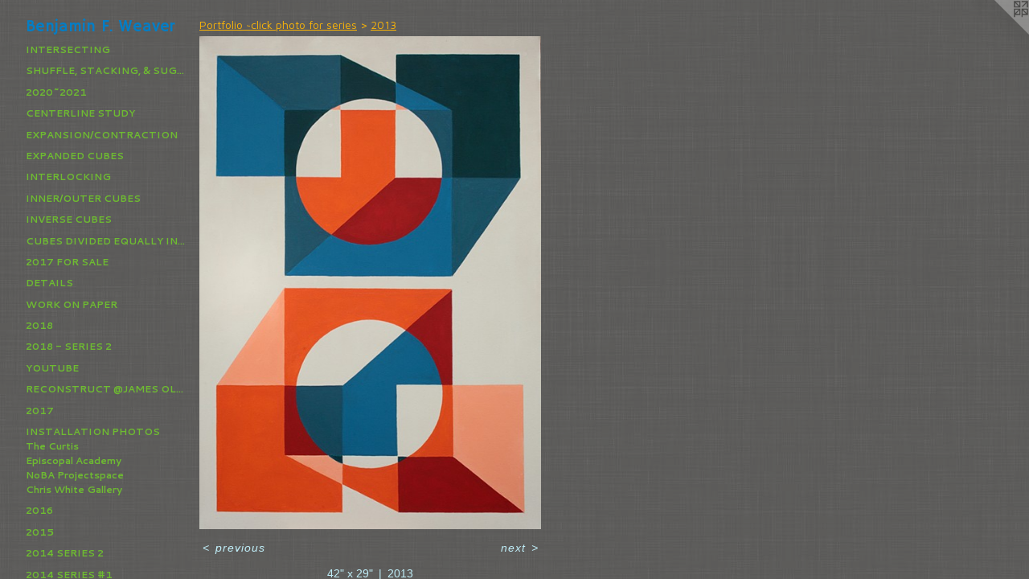

--- FILE ---
content_type: text/html;charset=utf-8
request_url: https://benjaminfweaver.com/artwork/3342725.html
body_size: 4212
content:
<!doctype html><html class="no-js a-image mobile-title-align--left has-mobile-menu-icon--left mobile-menu-align--left p-artwork has-page-nav l-detailed no-home-page has-wall-text "><head><meta charset="utf-8" /><meta content="IE=edge" http-equiv="X-UA-Compatible" /><meta http-equiv="X-OPP-Site-Id" content="8884" /><meta http-equiv="X-OPP-Revision" content="2642" /><meta http-equiv="X-OPP-Locke-Environment" content="production" /><meta http-equiv="X-OPP-Locke-Release" content="v0.0.141" /><title>Benjamin F. Weaver  </title><link rel="canonical" href="https://benjaminfweaver.com/artwork/3342725.html" /><meta content="website" property="og:type" /><meta property="og:url" content="https://benjaminfweaver.com/artwork/3342725.html" /><meta property="og:title" /><meta content="width=device-width, initial-scale=1" name="viewport" /><link type="text/css" rel="stylesheet" href="//cdnjs.cloudflare.com/ajax/libs/normalize/3.0.2/normalize.min.css" /><link type="text/css" rel="stylesheet" media="only all" href="//maxcdn.bootstrapcdn.com/font-awesome/4.3.0/css/font-awesome.min.css" /><link type="text/css" rel="stylesheet" media="not all and (min-device-width: 600px) and (min-device-height: 600px)" href="/release/locke/production/v0.0.141/css/small.css" /><link type="text/css" rel="stylesheet" media="only all and (min-device-width: 600px) and (min-device-height: 600px)" href="/release/locke/production/v0.0.141/css/large-detailed.css" /><link type="text/css" rel="stylesheet" media="not all and (min-device-width: 600px) and (min-device-height: 600px)" href="/r17346294280000002642/css/small-site.css" /><link type="text/css" rel="stylesheet" media="only all and (min-device-width: 600px) and (min-device-height: 600px)" href="/r17346294280000002642/css/large-site.css" /><link type="text/css" rel="stylesheet" media="only all and (min-device-width: 600px) and (min-device-height: 600px)" href="//fonts.googleapis.com/css?family=Cantarell:700" /><link type="text/css" rel="stylesheet" media="only all and (min-device-width: 600px) and (min-device-height: 600px)" href="//fonts.googleapis.com/css?family=Hammersmith+One" /><link type="text/css" rel="stylesheet" media="only all and (min-device-width: 600px) and (min-device-height: 600px)" href="//fonts.googleapis.com/css?family=Maven+Pro:400" /><link type="text/css" rel="stylesheet" media="not all and (min-device-width: 600px) and (min-device-height: 600px)" href="//fonts.googleapis.com/css?family=Cantarell:700&amp;text=MENUHomePrtfli%20%7EckphswCnaASBV" /><link type="text/css" rel="stylesheet" media="not all and (min-device-width: 600px) and (min-device-height: 600px)" href="//fonts.googleapis.com/css?family=Hammersmith+One&amp;text=Benjami%20F.Wvr" /><script>window.OPP = window.OPP || {};
OPP.modernMQ = 'only all';
OPP.smallMQ = 'not all and (min-device-width: 600px) and (min-device-height: 600px)';
OPP.largeMQ = 'only all and (min-device-width: 600px) and (min-device-height: 600px)';
OPP.downURI = '/x/8/8/4/8884/.down';
OPP.gracePeriodURI = '/x/8/8/4/8884/.grace_period';
OPP.imgL = function (img) {
  !window.lazySizes && img.onerror();
};
OPP.imgE = function (img) {
  img.onerror = img.onload = null;
  img.src = img.getAttribute('data-src');
  //img.srcset = img.getAttribute('data-srcset');
};</script><script src="/release/locke/production/v0.0.141/js/modernizr.js"></script><script src="/release/locke/production/v0.0.141/js/masonry.js"></script><script src="/release/locke/production/v0.0.141/js/respimage.js"></script><script src="/release/locke/production/v0.0.141/js/ls.aspectratio.js"></script><script src="/release/locke/production/v0.0.141/js/lazysizes.js"></script><script src="/release/locke/production/v0.0.141/js/large.js"></script><script src="/release/locke/production/v0.0.141/js/hammer.js"></script><script>if (!Modernizr.mq('only all')) { document.write('<link type="text/css" rel="stylesheet" href="/release/locke/production/v0.0.141/css/minimal.css">') }</script><style>.media-max-width {
  display: block;
}

@media (min-height: 1435px) {

  .media-max-width {
    max-width: 848.0px;
  }

}

@media (max-height: 1435px) {

  .media-max-width {
    max-width: 59.08196721311475vh;
  }

}</style><!-- Global Site Tag (gtag.js) - Google Analytics --><script async="" src="https://www.googletagmanager.com/gtag/js?id=UA-11863801-1"></script><script>window.dataLayer = window.dataLayer || [];function gtag(){dataLayer.push(arguments)};gtag('js', new Date());gtag('config', 'UA-11863801-1');</script></head><body><header id="header"><a class=" site-title" href="/home.html"><span class=" site-title-text u-break-word">Benjamin F. Weaver  </span><div class=" site-title-media"></div></a><a id="mobile-menu-icon" class="mobile-menu-icon hidden--no-js hidden--large"><svg viewBox="0 0 21 17" width="21" height="17" fill="currentColor"><rect x="0" y="0" width="21" height="3" rx="0"></rect><rect x="0" y="7" width="21" height="3" rx="0"></rect><rect x="0" y="14" width="21" height="3" rx="0"></rect></svg></a></header><nav class=" hidden--large"><ul class=" site-nav"><li class="nav-item nav-home "><a class="nav-link " href="/home.html">Home</a></li><li class="nav-item expanded nav-museum "><a class="nav-link " href="/home.html">Portfolio ~click photo for series</a><ul><li class="nav-gallery nav-item expanded "><a class="nav-link " href="/section/522035-Intersecting.html">Intersecting
</a></li><li class="nav-gallery nav-item expanded "><a class="nav-link " href="/section/521407-Shuffle%2c%20Stacking%2c%20%26%20Suggested%20Cubes.html">Shuffle, Stacking, &amp; Suggested Cubes</a></li><li class="nav-gallery nav-item expanded "><a class="nav-link " href="/section/497291-Cubes%20Divided%20Equally%20into%203%20.html">2020~2021</a></li><li class="nav-gallery nav-item expanded "><a class="nav-link " href="/section/522037-Centerline%20Study.html">Centerline Study</a></li><li class="nav-gallery nav-item expanded "><a class="nav-link " href="/section/522034-Expansion%2fContraction.html">Expansion/Contraction
</a></li><li class="nav-gallery nav-item expanded "><a class="nav-link " href="/section/522036-Expanded%20Cubes.html">Expanded Cubes
</a></li><li class="nav-gallery nav-item expanded "><a class="nav-link " href="/section/513987-Interlocking.html">Interlocking</a></li><li class="nav-gallery nav-item expanded "><a class="nav-link " href="/section/510544-Inner%2fOuter%20Cubes%20.html">Inner/Outer Cubes </a></li><li class="nav-gallery nav-item expanded "><a class="nav-link " href="/section/510545-Inverse%20Cubes%20.html">Inverse Cubes </a></li><li class="nav-gallery nav-item expanded "><a class="nav-link " href="/section/491541-Cubes%20Divided%20Equally%20into%203%20.html">Cubes Divided Equally into 3 </a></li><li class="nav-gallery nav-item expanded "><a class="nav-link " href="/section/497132-Interlocking%20Cubes.html">2017 for Sale</a></li><li class="nav-gallery nav-item expanded "><a class="nav-link " href="/section/521141-Detailed%20Photos%20.html">Details</a></li><li class="nav-gallery nav-item expanded "><a class="nav-link " href="/section/494754-Work%20on%20Paper.html">Work on Paper</a></li><li class="nav-gallery nav-item expanded "><a class="nav-link " href="/section/464750-2018.html">2018</a></li><li class="nav-gallery nav-item expanded "><a class="nav-link " href="/section/467112-2018%20-%20Series%202.html">2018 - Series 2</a></li><li class="nav-gallery nav-item expanded "><a class="nav-link " href="/section/497116-Work%20in%20Progress%20Videos.html">YouTube</a></li><li class="nav-gallery nav-item expanded "><a class="nav-link " href="/section/479267-Reconstruct%40James%20Oliver%20Gallery.html">Reconstruct
@James Oliver Gallery</a></li><li class="nav-gallery nav-item expanded "><a class="nav-link " href="/section/451007-2017.html">2017</a></li><li class="nav-item expanded nav-museum "><a class="nav-link " href="/section/459612-Installation%20Photos%202017.html">Installation Photos</a><ul><li class="nav-gallery nav-item "><a class="nav-link " href="/section/465936-The%20Curtis.html">The Curtis</a></li><li class="nav-gallery nav-item "><a class="nav-link " href="/section/465935-Episcopal%20Academy.html">Episcopal Academy</a></li><li class="nav-gallery nav-item "><a class="nav-link " href="/section/459615-NoBA%20Projectspace.html">NoBA Projectspace</a></li><li class="nav-gallery nav-item "><a class="nav-link " href="/section/459613-Chris%20White%20Gallery.html">Chris White Gallery</a></li></ul></li><li class="nav-gallery nav-item expanded "><a class="nav-link " href="/section/438607-2016.html">2016</a></li><li class="nav-gallery nav-item expanded "><a class="nav-link " href="/section/410370-2015.html">2015</a></li><li class="nav-gallery nav-item expanded "><a class="nav-link " href="/section/386408-2014%20Series%202.html">2014 Series 2</a></li><li class="nav-gallery nav-item expanded "><a class="nav-link " href="/section/399852-2014%20Series%20%231.html">2014 Series #1</a></li><li class="nav-gallery nav-item expanded "><a class="nav-link " href="/section/393588-Drawings.html">Drawings
</a></li><li class="nav-gallery nav-item expanded "><a class="selected nav-link " href="/section/346751-2013.html">2013</a></li><li class="nav-gallery nav-item expanded "><a class="nav-link " href="/section/370990-2013%20-%20Work%20on%20Paper.html">2013 - Work on Paper</a></li><li class="nav-gallery nav-item expanded "><a class="nav-link " href="/section/380111-2013%20-%20Small%20Work%20on%20Paper.html">2013 - Small Work on Paper
</a></li><li class="nav-gallery nav-item expanded "><a class="nav-link " href="/artwork/2955182-4%20Cubes.html">2012</a></li><li class="nav-gallery nav-item expanded "><a class="nav-link " href="/section/252622-2011.html">2011</a></li><li class="nav-gallery nav-item expanded "><a class="nav-link " href="/section/162962-%202010.html"> 2010</a></li><li class="nav-item expanded nav-museum "><a class="nav-link " href="/section/198147-Freestanding%20Sculpture.html">Freestanding Sculpture</a><ul><li class="nav-gallery nav-item "><a class="nav-link " href="/section/102505-12%22x12%22.html">12"x12"</a></li><li class="nav-gallery nav-item "><a class="nav-link " href="/section/135900-Laminated%20Relief%20Sculpture.html">Laminated Relief Sculpture</a></li><li class="nav-gallery nav-item "><a class="nav-link " href="/section/136520-Large%20Laminated%20Relief%20Panel%20%231.html">Large Laminated Relief Panel #1</a></li><li class="nav-gallery nav-item "><a class="nav-link " href="/section/135265-Brush%20%26%20Ink.html">Brush &amp; Ink</a></li></ul></li><li class="nav-gallery nav-item expanded "><a class="nav-link " href="/section/135879-Hammered%20Copper.html">Hammered Copper</a></li><li class="nav-gallery nav-item expanded "><a class="nav-link " href="/section/120669-Lamentation%20%26%20Lamination.html">Lamentation &amp; Lamination


</a></li><li class="nav-item expanded nav-museum "><a class="nav-link " href="/section/198148-2008-Sculpture.html">2008-Sculpture</a><ul><li class="nav-gallery nav-item "><a class="nav-link " href="/section/82769-Square%202008.html">Square 2008</a></li><li class="nav-gallery nav-item "><a class="nav-link " href="/section/82768-Rectangle%202008.html">Rectangle 2008</a></li></ul></li><li class="nav-gallery nav-item expanded "><a class="nav-link " href="/section/135263-Painting%202009.html">Painting 2009
</a></li><li class="nav-item expanded nav-museum "><a class="nav-link " href="/section/86296-Work%20in%20Progress.html">Work in Progress</a><ul><li class="nav-gallery nav-item "><a class="nav-link " href="/section/136738-Laminated%20Relief%20before%20cutting%20into%20seperate%20pieces%20of%20art.html">Laminated Relief before cutting into seperate pieces of art</a></li><li class="nav-gallery nav-item "><a class="nav-link " href="/section/136517-Panel%20Carving%20for%20show.html">Panel Carving for show</a></li><li class="nav-gallery nav-item "><a class="nav-link " href="/section/862960000000.html">More Work in Progress</a></li></ul></li></ul></li><li class="nav-news nav-item "><a class="nav-link " href="/news.html">News</a></li><li class="nav-item nav-contact "><a class="nav-link " href="/contact.html">Contact</a></li><li class="nav-flex1 nav-item "><a class="nav-link " href="/page/1-Artist%20Statement.html">Artist Statement</a></li><li class="nav-flex2 nav-item "><a class="nav-link " href="/page/2-Bio.html">Bio</a></li><li class="nav-item nav-pdf1 "><a target="_blank" class="nav-link " href="//img-cache.oppcdn.com/fixed/8884/assets/AeKCGCdSim0jztgO.pdf">CV</a></li><li class="d0 nav-divider hidden--small"></li></ul></nav><div class=" content"><nav class=" hidden--small" id="nav"><header><a class=" site-title" href="/home.html"><span class=" site-title-text u-break-word">Benjamin F. Weaver  </span><div class=" site-title-media"></div></a></header><ul class=" site-nav"><li class="nav-item nav-home "><a class="nav-link " href="/home.html">Home</a></li><li class="nav-item expanded nav-museum "><a class="nav-link " href="/home.html">Portfolio ~click photo for series</a><ul><li class="nav-gallery nav-item expanded "><a class="nav-link " href="/section/522035-Intersecting.html">Intersecting
</a></li><li class="nav-gallery nav-item expanded "><a class="nav-link " href="/section/521407-Shuffle%2c%20Stacking%2c%20%26%20Suggested%20Cubes.html">Shuffle, Stacking, &amp; Suggested Cubes</a></li><li class="nav-gallery nav-item expanded "><a class="nav-link " href="/section/497291-Cubes%20Divided%20Equally%20into%203%20.html">2020~2021</a></li><li class="nav-gallery nav-item expanded "><a class="nav-link " href="/section/522037-Centerline%20Study.html">Centerline Study</a></li><li class="nav-gallery nav-item expanded "><a class="nav-link " href="/section/522034-Expansion%2fContraction.html">Expansion/Contraction
</a></li><li class="nav-gallery nav-item expanded "><a class="nav-link " href="/section/522036-Expanded%20Cubes.html">Expanded Cubes
</a></li><li class="nav-gallery nav-item expanded "><a class="nav-link " href="/section/513987-Interlocking.html">Interlocking</a></li><li class="nav-gallery nav-item expanded "><a class="nav-link " href="/section/510544-Inner%2fOuter%20Cubes%20.html">Inner/Outer Cubes </a></li><li class="nav-gallery nav-item expanded "><a class="nav-link " href="/section/510545-Inverse%20Cubes%20.html">Inverse Cubes </a></li><li class="nav-gallery nav-item expanded "><a class="nav-link " href="/section/491541-Cubes%20Divided%20Equally%20into%203%20.html">Cubes Divided Equally into 3 </a></li><li class="nav-gallery nav-item expanded "><a class="nav-link " href="/section/497132-Interlocking%20Cubes.html">2017 for Sale</a></li><li class="nav-gallery nav-item expanded "><a class="nav-link " href="/section/521141-Detailed%20Photos%20.html">Details</a></li><li class="nav-gallery nav-item expanded "><a class="nav-link " href="/section/494754-Work%20on%20Paper.html">Work on Paper</a></li><li class="nav-gallery nav-item expanded "><a class="nav-link " href="/section/464750-2018.html">2018</a></li><li class="nav-gallery nav-item expanded "><a class="nav-link " href="/section/467112-2018%20-%20Series%202.html">2018 - Series 2</a></li><li class="nav-gallery nav-item expanded "><a class="nav-link " href="/section/497116-Work%20in%20Progress%20Videos.html">YouTube</a></li><li class="nav-gallery nav-item expanded "><a class="nav-link " href="/section/479267-Reconstruct%40James%20Oliver%20Gallery.html">Reconstruct
@James Oliver Gallery</a></li><li class="nav-gallery nav-item expanded "><a class="nav-link " href="/section/451007-2017.html">2017</a></li><li class="nav-item expanded nav-museum "><a class="nav-link " href="/section/459612-Installation%20Photos%202017.html">Installation Photos</a><ul><li class="nav-gallery nav-item "><a class="nav-link " href="/section/465936-The%20Curtis.html">The Curtis</a></li><li class="nav-gallery nav-item "><a class="nav-link " href="/section/465935-Episcopal%20Academy.html">Episcopal Academy</a></li><li class="nav-gallery nav-item "><a class="nav-link " href="/section/459615-NoBA%20Projectspace.html">NoBA Projectspace</a></li><li class="nav-gallery nav-item "><a class="nav-link " href="/section/459613-Chris%20White%20Gallery.html">Chris White Gallery</a></li></ul></li><li class="nav-gallery nav-item expanded "><a class="nav-link " href="/section/438607-2016.html">2016</a></li><li class="nav-gallery nav-item expanded "><a class="nav-link " href="/section/410370-2015.html">2015</a></li><li class="nav-gallery nav-item expanded "><a class="nav-link " href="/section/386408-2014%20Series%202.html">2014 Series 2</a></li><li class="nav-gallery nav-item expanded "><a class="nav-link " href="/section/399852-2014%20Series%20%231.html">2014 Series #1</a></li><li class="nav-gallery nav-item expanded "><a class="nav-link " href="/section/393588-Drawings.html">Drawings
</a></li><li class="nav-gallery nav-item expanded "><a class="selected nav-link " href="/section/346751-2013.html">2013</a></li><li class="nav-gallery nav-item expanded "><a class="nav-link " href="/section/370990-2013%20-%20Work%20on%20Paper.html">2013 - Work on Paper</a></li><li class="nav-gallery nav-item expanded "><a class="nav-link " href="/section/380111-2013%20-%20Small%20Work%20on%20Paper.html">2013 - Small Work on Paper
</a></li><li class="nav-gallery nav-item expanded "><a class="nav-link " href="/artwork/2955182-4%20Cubes.html">2012</a></li><li class="nav-gallery nav-item expanded "><a class="nav-link " href="/section/252622-2011.html">2011</a></li><li class="nav-gallery nav-item expanded "><a class="nav-link " href="/section/162962-%202010.html"> 2010</a></li><li class="nav-item expanded nav-museum "><a class="nav-link " href="/section/198147-Freestanding%20Sculpture.html">Freestanding Sculpture</a><ul><li class="nav-gallery nav-item "><a class="nav-link " href="/section/102505-12%22x12%22.html">12"x12"</a></li><li class="nav-gallery nav-item "><a class="nav-link " href="/section/135900-Laminated%20Relief%20Sculpture.html">Laminated Relief Sculpture</a></li><li class="nav-gallery nav-item "><a class="nav-link " href="/section/136520-Large%20Laminated%20Relief%20Panel%20%231.html">Large Laminated Relief Panel #1</a></li><li class="nav-gallery nav-item "><a class="nav-link " href="/section/135265-Brush%20%26%20Ink.html">Brush &amp; Ink</a></li></ul></li><li class="nav-gallery nav-item expanded "><a class="nav-link " href="/section/135879-Hammered%20Copper.html">Hammered Copper</a></li><li class="nav-gallery nav-item expanded "><a class="nav-link " href="/section/120669-Lamentation%20%26%20Lamination.html">Lamentation &amp; Lamination


</a></li><li class="nav-item expanded nav-museum "><a class="nav-link " href="/section/198148-2008-Sculpture.html">2008-Sculpture</a><ul><li class="nav-gallery nav-item "><a class="nav-link " href="/section/82769-Square%202008.html">Square 2008</a></li><li class="nav-gallery nav-item "><a class="nav-link " href="/section/82768-Rectangle%202008.html">Rectangle 2008</a></li></ul></li><li class="nav-gallery nav-item expanded "><a class="nav-link " href="/section/135263-Painting%202009.html">Painting 2009
</a></li><li class="nav-item expanded nav-museum "><a class="nav-link " href="/section/86296-Work%20in%20Progress.html">Work in Progress</a><ul><li class="nav-gallery nav-item "><a class="nav-link " href="/section/136738-Laminated%20Relief%20before%20cutting%20into%20seperate%20pieces%20of%20art.html">Laminated Relief before cutting into seperate pieces of art</a></li><li class="nav-gallery nav-item "><a class="nav-link " href="/section/136517-Panel%20Carving%20for%20show.html">Panel Carving for show</a></li><li class="nav-gallery nav-item "><a class="nav-link " href="/section/862960000000.html">More Work in Progress</a></li></ul></li></ul></li><li class="nav-news nav-item "><a class="nav-link " href="/news.html">News</a></li><li class="nav-item nav-contact "><a class="nav-link " href="/contact.html">Contact</a></li><li class="nav-flex1 nav-item "><a class="nav-link " href="/page/1-Artist%20Statement.html">Artist Statement</a></li><li class="nav-flex2 nav-item "><a class="nav-link " href="/page/2-Bio.html">Bio</a></li><li class="nav-item nav-pdf1 "><a target="_blank" class="nav-link " href="//img-cache.oppcdn.com/fixed/8884/assets/AeKCGCdSim0jztgO.pdf">CV</a></li><li class="d0 nav-divider hidden--small"></li></ul><footer><div class=" copyright">© BENJAMIN F. WEAVER 2008-2023</div><div class=" credit"><a href="http://otherpeoplespixels.com/ref/benjaminfweaver.com" target="_blank">Website by OtherPeoplesPixels</a></div></footer></nav><main id="main"><a class=" logo hidden--small" href="http://otherpeoplespixels.com/ref/benjaminfweaver.com" title="Website by OtherPeoplesPixels" target="_blank"></a><div class=" page clearfix media-max-width"><h1 class="parent-title title"><a href="/home.html" class="root title-segment hidden--small">Portfolio ~click photo for series</a><span class=" title-sep hidden--small"> &gt; </span><a class=" title-segment" href="/section/346751-2013.html">2013</a></h1><div class=" media-and-info"><div class=" page-media-wrapper media"><a class=" page-media u-spaceball" href="/artwork/3342723.html" id="media"><img data-aspectratio="848/1220" class="u-img " src="//img-cache.oppcdn.com/fixed/8884/assets/baV1hY99fedahw6S.jpg" srcset="//img-cache.oppcdn.com/img/v1.0/s:8884/t:QkxBTksrVEVYVCtIRVJF/p:12/g:tl/o:2.5/a:50/q:90/2520x1220-baV1hY99fedahw6S.jpg/848x1220/64ce68958bc8c1a3b6be1a2dca8fdf11.jpg 848w,
//img-cache.oppcdn.com/img/v1.0/s:8884/t:QkxBTksrVEVYVCtIRVJF/p:12/g:tl/o:2.5/a:50/q:90/1640x830-baV1hY99fedahw6S.jpg/577x830/5318cc0fc8e45342d170ff6031c84a5b.jpg 577w,
//img-cache.oppcdn.com/img/v1.0/s:8884/t:QkxBTksrVEVYVCtIRVJF/p:12/g:tl/o:2.5/a:50/q:90/1400x720-baV1hY99fedahw6S.jpg/500x720/aaae49274ebfe29b0a1b45233d03c7f4.jpg 500w,
//img-cache.oppcdn.com/img/v1.0/s:8884/t:QkxBTksrVEVYVCtIRVJF/p:12/g:tl/o:2.5/a:50/q:90/984x588-baV1hY99fedahw6S.jpg/408x588/9b072e75aefec556f2026735455b4409.jpg 408w,
//img-cache.oppcdn.com/fixed/8884/assets/baV1hY99fedahw6S.jpg 333w" sizes="(max-device-width: 599px) 100vw,
(max-device-height: 599px) 100vw,
(max-width: 333px) 333px,
(max-height: 480px) 333px,
(max-width: 408px) 408px,
(max-height: 588px) 408px,
(max-width: 500px) 500px,
(max-height: 720px) 500px,
(max-width: 577px) 577px,
(max-height: 830px) 577px,
848px" /></a><a class=" zoom-corner" style="display: none" id="zoom-corner"><span class=" zoom-icon fa fa-search-plus"></span></a><div class="share-buttons a2a_kit social-icons hidden--small" data-a2a-url="https://benjaminfweaver.com/artwork/3342725.html"></div></div><div class=" info border-color"><div class=" wall-text border-color"><div class=" wt-item wt-media">42" x 29"</div><div class=" wt-item wt-date">2013</div></div><div class=" page-nav hidden--small border-color clearfix"><a class=" prev" id="artwork-prev" href="/artwork/3342726.html">&lt; <span class=" m-hover-show">previous</span></a> <a class=" next" id="artwork-next" href="/artwork/3342723.html"><span class=" m-hover-show">next</span> &gt;</a></div></div></div><div class="description description-2 wordy t-multi-column u-columns-1 u-break-word border-color hr-before--small"><p>  <br clear="none" /> </p></div><div class="share-buttons a2a_kit social-icons hidden--large" data-a2a-url="https://benjaminfweaver.com/artwork/3342725.html"></div></div></main></div><footer><div class=" copyright">© BENJAMIN F. WEAVER 2008-2023</div><div class=" credit"><a href="http://otherpeoplespixels.com/ref/benjaminfweaver.com" target="_blank">Website by OtherPeoplesPixels</a></div></footer><div class=" modal zoom-modal" style="display: none" id="zoom-modal"><style>@media (min-aspect-ratio: 212/305) {

  .zoom-media {
    width: auto;
    max-height: 1220px;
    height: 100%;
  }

}

@media (max-aspect-ratio: 212/305) {

  .zoom-media {
    height: auto;
    max-width: 848px;
    width: 100%;
  }

}
@supports (object-fit: contain) {
  img.zoom-media {
    object-fit: contain;
    width: 100%;
    height: 100%;
    max-width: 848px;
    max-height: 1220px;
  }
}</style><div class=" zoom-media-wrapper u-spaceball"><img onerror="OPP.imgE(this);" onload="OPP.imgL(this);" data-src="//img-cache.oppcdn.com/fixed/8884/assets/baV1hY99fedahw6S.jpg" data-srcset="//img-cache.oppcdn.com/img/v1.0/s:8884/t:QkxBTksrVEVYVCtIRVJF/p:12/g:tl/o:2.5/a:50/q:90/2520x1220-baV1hY99fedahw6S.jpg/848x1220/64ce68958bc8c1a3b6be1a2dca8fdf11.jpg 848w,
//img-cache.oppcdn.com/img/v1.0/s:8884/t:QkxBTksrVEVYVCtIRVJF/p:12/g:tl/o:2.5/a:50/q:90/1640x830-baV1hY99fedahw6S.jpg/577x830/5318cc0fc8e45342d170ff6031c84a5b.jpg 577w,
//img-cache.oppcdn.com/img/v1.0/s:8884/t:QkxBTksrVEVYVCtIRVJF/p:12/g:tl/o:2.5/a:50/q:90/1400x720-baV1hY99fedahw6S.jpg/500x720/aaae49274ebfe29b0a1b45233d03c7f4.jpg 500w,
//img-cache.oppcdn.com/img/v1.0/s:8884/t:QkxBTksrVEVYVCtIRVJF/p:12/g:tl/o:2.5/a:50/q:90/984x588-baV1hY99fedahw6S.jpg/408x588/9b072e75aefec556f2026735455b4409.jpg 408w,
//img-cache.oppcdn.com/fixed/8884/assets/baV1hY99fedahw6S.jpg 333w" data-sizes="(max-device-width: 599px) 100vw,
(max-device-height: 599px) 100vw,
(max-width: 333px) 333px,
(max-height: 480px) 333px,
(max-width: 408px) 408px,
(max-height: 588px) 408px,
(max-width: 500px) 500px,
(max-height: 720px) 500px,
(max-width: 577px) 577px,
(max-height: 830px) 577px,
848px" class="zoom-media lazyload hidden--no-js " /><noscript><img class="zoom-media " src="//img-cache.oppcdn.com/fixed/8884/assets/baV1hY99fedahw6S.jpg" /></noscript></div></div><div class=" offline"></div><script src="/release/locke/production/v0.0.141/js/small.js"></script><script src="/release/locke/production/v0.0.141/js/artwork.js"></script><script>window.oppa=window.oppa||function(){(oppa.q=oppa.q||[]).push(arguments)};oppa('config','pathname','production/v0.0.141/8884');oppa('set','g','true');oppa('set','l','detailed');oppa('set','p','artwork');oppa('set','a','image');oppa('rect','m','media','main');oppa('send');</script><script async="" src="/release/locke/production/v0.0.141/js/analytics.js"></script><script src="https://otherpeoplespixels.com/static/enable-preview.js"></script></body></html>

--- FILE ---
content_type: text/css;charset=utf-8
request_url: https://benjaminfweaver.com/r17346294280000002642/css/small-site.css
body_size: 390
content:
body {
  background-color: #5D5C5A;
  font-weight: normal;
  font-style: normal;
  font-family: "Verdana", "Geneva", sans-serif;
}

body {
  color: #BFEDF7;
}

main a {
  color: #F1941A;
}

main a:hover {
  text-decoration: underline;
  color: #f4aa4a;
}

main a:visited {
  color: #f4aa4a;
}

.site-title, .mobile-menu-icon {
  color: #037EC6;
}

.site-nav, .mobile-menu-link, nav:before, nav:after {
  color: #6EBC31;
}

.site-nav a {
  color: #6EBC31;
}

.site-nav a:hover {
  text-decoration: none;
  color: #88d14f;
}

.site-nav a:visited {
  color: #6EBC31;
}

.site-nav a.selected {
  color: #88d14f;
}

.site-nav:hover a.selected {
  color: #6EBC31;
}

footer {
  color: #F70044;
}

footer a {
  color: #F1941A;
}

footer a:hover {
  text-decoration: underline;
  color: #f4aa4a;
}

footer a:visited {
  color: #f4aa4a;
}

.title, .news-item-title, .flex-page-title {
  color: #F9B408;
}

.title a {
  color: #F9B408;
}

.title a:hover {
  text-decoration: none;
  color: #c99105;
}

.title a:visited {
  color: #F9B408;
}

.hr, .hr-before:before, .hr-after:after, .hr-before--small:before, .hr-before--large:before, .hr-after--small:after, .hr-after--large:after {
  border-top-color: #1ab0d0;
}

.button {
  background: #F1941A;
  color: #5D5C5A;
}

.social-icon {
  background-color: #BFEDF7;
  color: #5D5C5A;
}

.welcome-modal {
  background-color: #FFFFFF;
}

.site-title {
  font-family: "Hammersmith One", sans-serif;
  font-style: normal;
  font-weight: 400;
}

nav {
  font-family: "Cantarell", sans-serif;
  font-style: normal;
  font-weight: 700;
}

.wordy {
  text-align: left;
}

.site-title {
  font-size: 2.0rem;
}

footer .credit a {
  color: #BFEDF7;
}